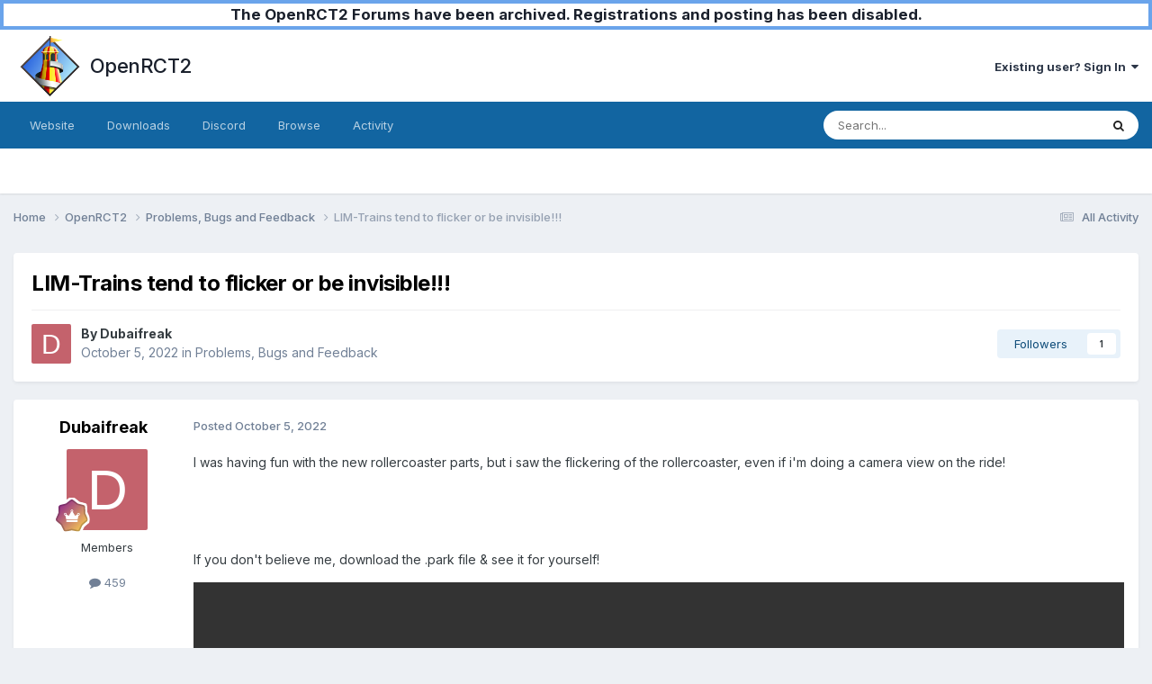

--- FILE ---
content_type: text/html;charset=UTF-8
request_url: https://forums.openrct2.org/topic/6081-lim-trains-tend-to-flicker-or-be-invisible/
body_size: 9935
content:
<!DOCTYPE html>
<html lang="en-GB" dir="ltr">
	<head>
		<meta charset="utf-8">
        
		<title>LIM-Trains tend to flicker or be invisible!!! - Problems, Bugs and Feedback - OpenRCT2</title>
		
		
		
		

	<meta name="viewport" content="width=device-width, initial-scale=1">


	
	
		<meta property="og:image" content="https://forums.openrct2.org/uploads/monthly_2018_07/icon_x256.png.6ddd91beddc94e16a5d34d2fc0ef5fad.png">
	


	<meta name="twitter:card" content="summary_large_image" />




	
		
			
				<meta property="og:title" content="LIM-Trains tend to flicker or be invisible!!!">
			
		
	

	
		
			
				<meta property="og:type" content="website">
			
		
	

	
		
			
				<meta property="og:url" content="https://forums.openrct2.org/topic/6081-lim-trains-tend-to-flicker-or-be-invisible/">
			
		
	

	
		
			
				<meta name="description" content="I was having fun with the new rollercoaster parts, but i saw the flickering of the rollercoaster, even if i&#039;m doing a camera view on the ride! If you don&#039;t believe me, download the .park file &amp; see it for yourself! 2112986234_bandicam2022-10-0518-05-42-892.mp4 Ultra-Extreme LIM.park">
			
		
	

	
		
			
				<meta property="og:description" content="I was having fun with the new rollercoaster parts, but i saw the flickering of the rollercoaster, even if i&#039;m doing a camera view on the ride! If you don&#039;t believe me, download the .park file &amp; see it for yourself! 2112986234_bandicam2022-10-0518-05-42-892.mp4 Ultra-Extreme LIM.park">
			
		
	

	
		
			
				<meta property="og:updated_time" content="2022-10-05T16:15:50Z">
			
		
	

	
		
			
				<meta property="og:site_name" content="OpenRCT2">
			
		
	

	
		
			
				<meta property="og:locale" content="en_GB">
			
		
	


	
		<link rel="canonical" href="https://forums.openrct2.org/topic/6081-lim-trains-tend-to-flicker-or-be-invisible/" />
	





<link rel="manifest" href="https://forums.openrct2.org/manifest.webmanifest/">
<meta name="msapplication-config" content="https://forums.openrct2.org/browserconfig.xml/">
<meta name="msapplication-starturl" content="/">
<meta name="application-name" content="OpenRCT2">
<meta name="apple-mobile-web-app-title" content="OpenRCT2">

	<meta name="theme-color" content="#ffffff">






	

	
		
			<link rel="icon" sizes="36x36" href="https://forums.openrct2.org/uploads/monthly_2020_09/android-chrome-36x36.png?v=1710410595">
		
	

	
		
			<link rel="icon" sizes="48x48" href="https://forums.openrct2.org/uploads/monthly_2020_09/android-chrome-48x48.png?v=1710410595">
		
	

	
		
			<link rel="icon" sizes="72x72" href="https://forums.openrct2.org/uploads/monthly_2020_09/android-chrome-72x72.png?v=1710410595">
		
	

	
		
			<link rel="icon" sizes="96x96" href="https://forums.openrct2.org/uploads/monthly_2020_09/android-chrome-96x96.png?v=1710410595">
		
	

	
		
			<link rel="icon" sizes="144x144" href="https://forums.openrct2.org/uploads/monthly_2020_09/android-chrome-144x144.png?v=1710410595">
		
	

	
		
			<link rel="icon" sizes="192x192" href="https://forums.openrct2.org/uploads/monthly_2020_09/android-chrome-192x192.png?v=1710410595">
		
	

	
		
			<link rel="icon" sizes="256x256" href="https://forums.openrct2.org/uploads/monthly_2020_09/android-chrome-256x256.png?v=1710410595">
		
	

	
		
			<link rel="icon" sizes="384x384" href="https://forums.openrct2.org/uploads/monthly_2020_09/android-chrome-384x384.png?v=1710410595">
		
	

	
		
			<link rel="icon" sizes="512x512" href="https://forums.openrct2.org/uploads/monthly_2020_09/android-chrome-512x512.png?v=1710410595">
		
	

	
		
			<meta name="msapplication-square70x70logo" content="https://forums.openrct2.org/uploads/monthly_2020_09/msapplication-square70x70logo.png?v=1710410595"/>
		
	

	
		
			<meta name="msapplication-TileImage" content="https://forums.openrct2.org/uploads/monthly_2020_09/msapplication-TileImage.png?v=1710410595"/>
		
	

	
		
			<meta name="msapplication-square150x150logo" content="https://forums.openrct2.org/uploads/monthly_2020_09/msapplication-square150x150logo.png?v=1710410595"/>
		
	

	
		
			<meta name="msapplication-wide310x150logo" content="https://forums.openrct2.org/uploads/monthly_2020_09/msapplication-wide310x150logo.png?v=1710410595"/>
		
	

	
		
			<meta name="msapplication-square310x310logo" content="https://forums.openrct2.org/uploads/monthly_2020_09/msapplication-square310x310logo.png?v=1710410595"/>
		
	

	
		
			
				<link rel="apple-touch-icon" href="https://forums.openrct2.org/uploads/monthly_2020_09/apple-touch-icon-57x57.png?v=1710410595">
			
		
	

	
		
			
				<link rel="apple-touch-icon" sizes="60x60" href="https://forums.openrct2.org/uploads/monthly_2020_09/apple-touch-icon-60x60.png?v=1710410595">
			
		
	

	
		
			
				<link rel="apple-touch-icon" sizes="72x72" href="https://forums.openrct2.org/uploads/monthly_2020_09/apple-touch-icon-72x72.png?v=1710410595">
			
		
	

	
		
			
				<link rel="apple-touch-icon" sizes="76x76" href="https://forums.openrct2.org/uploads/monthly_2020_09/apple-touch-icon-76x76.png?v=1710410595">
			
		
	

	
		
			
				<link rel="apple-touch-icon" sizes="114x114" href="https://forums.openrct2.org/uploads/monthly_2020_09/apple-touch-icon-114x114.png?v=1710410595">
			
		
	

	
		
			
				<link rel="apple-touch-icon" sizes="120x120" href="https://forums.openrct2.org/uploads/monthly_2020_09/apple-touch-icon-120x120.png?v=1710410595">
			
		
	

	
		
			
				<link rel="apple-touch-icon" sizes="144x144" href="https://forums.openrct2.org/uploads/monthly_2020_09/apple-touch-icon-144x144.png?v=1710410595">
			
		
	

	
		
			
				<link rel="apple-touch-icon" sizes="152x152" href="https://forums.openrct2.org/uploads/monthly_2020_09/apple-touch-icon-152x152.png?v=1710410595">
			
		
	

	
		
			
				<link rel="apple-touch-icon" sizes="180x180" href="https://forums.openrct2.org/uploads/monthly_2020_09/apple-touch-icon-180x180.png?v=1710410595">
			
		
	





<link rel="preload" href="//forums.openrct2.org/applications/core/interface/font/fontawesome-webfont.woff2?v=4.7.0" as="font" crossorigin="anonymous">
		


	<link rel="preconnect" href="https://fonts.googleapis.com">
	<link rel="preconnect" href="https://fonts.gstatic.com" crossorigin>
	
		<link href="https://fonts.googleapis.com/css2?family=Inter:wght@300;400;500;600;700&display=swap" rel="stylesheet">
	



	<link rel='stylesheet' href='https://forums.openrct2.org/uploads/css_built_15/341e4a57816af3ba440d891ca87450ff_framework.css?v=77b0022e961738244389' media='all'>

	<link rel='stylesheet' href='https://forums.openrct2.org/uploads/css_built_15/05e81b71abe4f22d6eb8d1a929494829_responsive.css?v=77b0022e961738244389' media='all'>

	<link rel='stylesheet' href='https://forums.openrct2.org/uploads/css_built_15/90eb5adf50a8c640f633d47fd7eb1778_core.css?v=77b0022e961738244389' media='all'>

	<link rel='stylesheet' href='https://forums.openrct2.org/uploads/css_built_15/5a0da001ccc2200dc5625c3f3934497d_core_responsive.css?v=77b0022e961738244389' media='all'>

	<link rel='stylesheet' href='https://forums.openrct2.org/uploads/css_built_15/62e269ced0fdab7e30e026f1d30ae516_forums.css?v=77b0022e961738244389' media='all'>

	<link rel='stylesheet' href='https://forums.openrct2.org/uploads/css_built_15/76e62c573090645fb99a15a363d8620e_forums_responsive.css?v=77b0022e961738244389' media='all'>

	<link rel='stylesheet' href='https://forums.openrct2.org/uploads/css_built_15/ebdea0c6a7dab6d37900b9190d3ac77b_topics.css?v=77b0022e961738244389' media='all'>





<link rel='stylesheet' href='https://forums.openrct2.org/uploads/css_built_15/258adbb6e4f3e83cd3b355f84e3fa002_custom.css?v=77b0022e961738244389' media='all'>




		
		

	
	<link rel='shortcut icon' href='https://forums.openrct2.org/uploads/monthly_2018_07/icon_x32.ico.2379bc2cf14a639d300d70cf72716541.ico' type="image/x-icon">

	</head>
	<body class='ipsApp ipsApp_front ipsJS_none ipsClearfix' data-controller='core.front.core.app' data-message="" data-pageApp='forums' data-pageLocation='front' data-pageModule='forums' data-pageController='topic' data-pageID='6081'  >
		
        

        
      
      	<a href="https://forums.openrct2.org/topic/6721-forums-archival-notice/#findComment-29729" title="Announcement regarding forums archival" style="display: block;background-color: white;text-align:center;border:4px solid #6aa4eb;font-weight:bold;font-size:1.3em;">The OpenRCT2 Forums have been archived. Registrations and posting has been disabled.</a>

		<a href='#ipsLayout_mainArea' class='ipsHide' title='Go to main content on this page' accesskey='m'>Jump to content</a>
		





		<div id='ipsLayout_header' class='ipsClearfix'>
			<header>
				<div class='ipsLayout_container'>
					


<a href='https://forums.openrct2.org/' id='elLogo' accesskey='1' style='padding: .5em;'><img src="https://forums.openrct2.org/uploads/monthly_2021_03/icon_x256.png.35fb3b4fa5558cedb11cabc704e239d3.png" alt='OpenRCT2'> <span id='elSiteTitle' style='margin-left: .5em;height: auto;'>OpenRCT2</span></a>

					
						

	<ul id='elUserNav' class='ipsList_inline cSignedOut ipsResponsive_showDesktop'>
		
        
		
        
        
            
            <li id='elSignInLink'>
                <a href='https://forums.openrct2.org/login/' data-ipsMenu-closeOnClick="false" data-ipsMenu id='elUserSignIn'>
                    Existing user? Sign In &nbsp;<i class='fa fa-caret-down'></i>
                </a>
                
<div id='elUserSignIn_menu' class='ipsMenu ipsMenu_auto ipsHide'>
	<form accept-charset='utf-8' method='post' action='https://forums.openrct2.org/login/'>
		<input type="hidden" name="csrfKey" value="628776ee8641498eaeabe3a89c41bf5b">
		<input type="hidden" name="ref" value="aHR0cHM6Ly9mb3J1bXMub3BlbnJjdDIub3JnL3RvcGljLzYwODEtbGltLXRyYWlucy10ZW5kLXRvLWZsaWNrZXItb3ItYmUtaW52aXNpYmxlLw==">
		<div data-role="loginForm">
			
			
			
				
<div class="ipsPad ipsForm ipsForm_vertical">
	<h4 class="ipsType_sectionHead">Sign In</h4>
	<br><br>
	<ul class='ipsList_reset'>
		<li class="ipsFieldRow ipsFieldRow_noLabel ipsFieldRow_fullWidth">
			
			
				<input type="email" placeholder="Email Address" name="auth" autocomplete="email">
			
		</li>
		<li class="ipsFieldRow ipsFieldRow_noLabel ipsFieldRow_fullWidth">
			<input type="password" placeholder="Password" name="password" autocomplete="current-password">
		</li>
		<li class="ipsFieldRow ipsFieldRow_checkbox ipsClearfix">
			<span class="ipsCustomInput">
				<input type="checkbox" name="remember_me" id="remember_me_checkbox" value="1" checked aria-checked="true">
				<span></span>
			</span>
			<div class="ipsFieldRow_content">
				<label class="ipsFieldRow_label" for="remember_me_checkbox">Remember me</label>
				<span class="ipsFieldRow_desc">Not recommended on shared computers</span>
			</div>
		</li>
		<li class="ipsFieldRow ipsFieldRow_fullWidth">
			<button type="submit" name="_processLogin" value="usernamepassword" class="ipsButton ipsButton_primary ipsButton_small" id="elSignIn_submit">Sign In</button>
			
				<p class="ipsType_right ipsType_small">
					
						<a href='https://forums.openrct2.org/lostpassword/' data-ipsDialog data-ipsDialog-title='Forgot your password?'>
					
					Forgot your password?</a>
				</p>
			
		</li>
	</ul>
</div>
			
		</div>
	</form>
</div>
            </li>
            
        
		
	</ul>

						
<ul class='ipsMobileHamburger ipsList_reset ipsResponsive_hideDesktop'>
	<li data-ipsDrawer data-ipsDrawer-drawerElem='#elMobileDrawer'>
		<a href='#' >
			
			
				
			
			
			
			<i class='fa fa-navicon'></i>
		</a>
	</li>
</ul>
					
				</div>
			</header>
			

	<nav data-controller='core.front.core.navBar' class=' ipsResponsive_showDesktop'>
		<div class='ipsNavBar_primary ipsLayout_container '>
			<ul data-role="primaryNavBar" class='ipsClearfix'>
				


	
		
		
		<li  id='elNavSecondary_16' data-role="navBarItem" data-navApp="core" data-navExt="CustomItem">
			
			
				<a href="https://openrct2.org/"  data-navItem-id="16" >
					Website<span class='ipsNavBar_active__identifier'></span>
				</a>
			
			
		</li>
	
	

	
		
		
		<li  id='elNavSecondary_17' data-role="navBarItem" data-navApp="core" data-navExt="CustomItem">
			
			
				<a href="https://openrct2.org/downloads"  data-navItem-id="17" >
					Downloads<span class='ipsNavBar_active__identifier'></span>
				</a>
			
			
		</li>
	
	

	
		
		
		<li  id='elNavSecondary_18' data-role="navBarItem" data-navApp="core" data-navExt="CustomItem">
			
			
				<a href="https://discord.gg/ZXZd8D8" target='_blank' rel="noopener" data-navItem-id="18" >
					Discord<span class='ipsNavBar_active__identifier'></span>
				</a>
			
			
		</li>
	
	

	
		
		
		<li  id='elNavSecondary_1' data-role="navBarItem" data-navApp="core" data-navExt="CustomItem">
			
			
				<a href="https://forums.openrct2.org"  data-navItem-id="1" >
					Browse<span class='ipsNavBar_active__identifier'></span>
				</a>
			
			
				<ul class='ipsNavBar_secondary ipsHide' data-role='secondaryNavBar'>
					


	
	

	
		
		
		<li  id='elNavSecondary_6' data-role="navBarItem" data-navApp="core" data-navExt="StaffDirectory">
			
			
				<a href="https://forums.openrct2.org/staff/"  data-navItem-id="6" >
					Staff<span class='ipsNavBar_active__identifier'></span>
				</a>
			
			
		</li>
	
	

	
		
		
		<li  id='elNavSecondary_7' data-role="navBarItem" data-navApp="core" data-navExt="OnlineUsers">
			
			
				<a href="https://forums.openrct2.org/online/"  data-navItem-id="7" >
					Online Users<span class='ipsNavBar_active__identifier'></span>
				</a>
			
			
		</li>
	
	

					<li class='ipsHide' id='elNavigationMore_1' data-role='navMore'>
						<a href='#' data-ipsMenu data-ipsMenu-appendTo='#elNavigationMore_1' id='elNavigationMore_1_dropdown'>More <i class='fa fa-caret-down'></i></a>
						<ul class='ipsHide ipsMenu ipsMenu_auto' id='elNavigationMore_1_dropdown_menu' data-role='moreDropdown'></ul>
					</li>
				</ul>
			
		</li>
	
	

	
		
		
		<li  id='elNavSecondary_2' data-role="navBarItem" data-navApp="core" data-navExt="CustomItem">
			
			
				<a href="https://forums.openrct2.org/discover/"  data-navItem-id="2" >
					Activity<span class='ipsNavBar_active__identifier'></span>
				</a>
			
			
				<ul class='ipsNavBar_secondary ipsHide' data-role='secondaryNavBar'>
					


	
		
		
		<li  id='elNavSecondary_8' data-role="navBarItem" data-navApp="core" data-navExt="AllActivity">
			
			
				<a href="https://forums.openrct2.org/discover/"  data-navItem-id="8" >
					All Activity<span class='ipsNavBar_active__identifier'></span>
				</a>
			
			
		</li>
	
	

	
		
		
		<li  id='elNavSecondary_9' data-role="navBarItem" data-navApp="core" data-navExt="YourActivityStreams">
			
			
				<a href="#"  data-navItem-id="9" >
					My Activity Streams<span class='ipsNavBar_active__identifier'></span>
				</a>
			
			
		</li>
	
	

	
		
		
		<li  id='elNavSecondary_10' data-role="navBarItem" data-navApp="core" data-navExt="YourActivityStreamsItem">
			
			
				<a href="https://forums.openrct2.org/discover/unread/"  data-navItem-id="10" >
					Unread Content<span class='ipsNavBar_active__identifier'></span>
				</a>
			
			
		</li>
	
	

	
		
		
		<li  id='elNavSecondary_11' data-role="navBarItem" data-navApp="core" data-navExt="YourActivityStreamsItem">
			
			
				<a href="https://forums.openrct2.org/discover/content-started/"  data-navItem-id="11" >
					Content I Started<span class='ipsNavBar_active__identifier'></span>
				</a>
			
			
		</li>
	
	

	
		
		
		<li  id='elNavSecondary_12' data-role="navBarItem" data-navApp="core" data-navExt="Search">
			
			
				<a href="https://forums.openrct2.org/search/"  data-navItem-id="12" >
					Search<span class='ipsNavBar_active__identifier'></span>
				</a>
			
			
		</li>
	
	

					<li class='ipsHide' id='elNavigationMore_2' data-role='navMore'>
						<a href='#' data-ipsMenu data-ipsMenu-appendTo='#elNavigationMore_2' id='elNavigationMore_2_dropdown'>More <i class='fa fa-caret-down'></i></a>
						<ul class='ipsHide ipsMenu ipsMenu_auto' id='elNavigationMore_2_dropdown_menu' data-role='moreDropdown'></ul>
					</li>
				</ul>
			
		</li>
	
	

	
	

	
	

	
	

				<li class='ipsHide' id='elNavigationMore' data-role='navMore'>
					<a href='#' data-ipsMenu data-ipsMenu-appendTo='#elNavigationMore' id='elNavigationMore_dropdown'>More</a>
					<ul class='ipsNavBar_secondary ipsHide' data-role='secondaryNavBar'>
						<li class='ipsHide' id='elNavigationMore_more' data-role='navMore'>
							<a href='#' data-ipsMenu data-ipsMenu-appendTo='#elNavigationMore_more' id='elNavigationMore_more_dropdown'>More <i class='fa fa-caret-down'></i></a>
							<ul class='ipsHide ipsMenu ipsMenu_auto' id='elNavigationMore_more_dropdown_menu' data-role='moreDropdown'></ul>
						</li>
					</ul>
				</li>
			</ul>
			

	<div id="elSearchWrapper">
		<div id='elSearch' data-controller="core.front.core.quickSearch">
			<form accept-charset='utf-8' action='//forums.openrct2.org/search/?do=quicksearch' method='post'>
                <input type='search' id='elSearchField' placeholder='Search...' name='q' autocomplete='off' aria-label='Search'>
                <details class='cSearchFilter'>
                    <summary class='cSearchFilter__text'></summary>
                    <ul class='cSearchFilter__menu'>
                        
                        <li><label><input type="radio" name="type" value="all" ><span class='cSearchFilter__menuText'>Everywhere</span></label></li>
                        
                            
                                <li><label><input type="radio" name="type" value='contextual_{&quot;type&quot;:&quot;forums_topic&quot;,&quot;nodes&quot;:2}' checked><span class='cSearchFilter__menuText'>This Forum</span></label></li>
                            
                                <li><label><input type="radio" name="type" value='contextual_{&quot;type&quot;:&quot;forums_topic&quot;,&quot;item&quot;:6081}' checked><span class='cSearchFilter__menuText'>This Topic</span></label></li>
                            
                        
                        
                            <li><label><input type="radio" name="type" value="forums_topic"><span class='cSearchFilter__menuText'>Topics</span></label></li>
                        
                            <li><label><input type="radio" name="type" value="core_members"><span class='cSearchFilter__menuText'>Members</span></label></li>
                        
                    </ul>
                </details>
				<button class='cSearchSubmit' type="submit" aria-label='Search'><i class="fa fa-search"></i></button>
			</form>
		</div>
	</div>

		</div>
	</nav>

			
<ul id='elMobileNav' class='ipsResponsive_hideDesktop' data-controller='core.front.core.mobileNav'>
	
		
			
			
				
				
			
				
					<li id='elMobileBreadcrumb'>
						<a href='https://forums.openrct2.org/forum/2-problems-bugs-and-feedback/'>
							<span>Problems, Bugs and Feedback</span>
						</a>
					</li>
				
				
			
				
				
			
		
	
	
	
	<li >
		<a data-action="defaultStream" href='https://forums.openrct2.org/discover/'><i class="fa fa-newspaper-o" aria-hidden="true"></i></a>
	</li>

	

	
		<li class='ipsJS_show'>
			<a href='https://forums.openrct2.org/search/'><i class='fa fa-search'></i></a>
		</li>
	
</ul>
		</div>
		<main id='ipsLayout_body' class='ipsLayout_container'>
			<div id='ipsLayout_contentArea'>
				<div id='ipsLayout_contentWrapper'>
					
<nav class='ipsBreadcrumb ipsBreadcrumb_top ipsFaded_withHover'>
	

	<ul class='ipsList_inline ipsPos_right'>
		
		<li >
			<a data-action="defaultStream" class='ipsType_light '  href='https://forums.openrct2.org/discover/'><i class="fa fa-newspaper-o" aria-hidden="true"></i> <span>All Activity</span></a>
		</li>
		
	</ul>

	<ul data-role="breadcrumbList">
		<li>
			<a title="Home" href='https://forums.openrct2.org/'>
				<span>Home <i class='fa fa-angle-right'></i></span>
			</a>
		</li>
		
		
			<li>
				
					<a href='https://forums.openrct2.org/forum/13-openrct2/'>
						<span>OpenRCT2 <i class='fa fa-angle-right' aria-hidden="true"></i></span>
					</a>
				
			</li>
		
			<li>
				
					<a href='https://forums.openrct2.org/forum/2-problems-bugs-and-feedback/'>
						<span>Problems, Bugs and Feedback <i class='fa fa-angle-right' aria-hidden="true"></i></span>
					</a>
				
			</li>
		
			<li>
				
					LIM-Trains tend to flicker or be invisible!!!
				
			</li>
		
	</ul>
</nav>
					
					<div id='ipsLayout_mainArea'>
						
						
						
						

	




						



<div class='ipsPageHeader ipsResponsive_pull ipsBox ipsPadding sm:ipsPadding:half ipsMargin_bottom'>
		
	
	<div class='ipsFlex ipsFlex-ai:center ipsFlex-fw:wrap ipsGap:4'>
		<div class='ipsFlex-flex:11'>
			<h1 class='ipsType_pageTitle ipsContained_container'>
				

				
				
					<span class='ipsType_break ipsContained'>
						<span>LIM-Trains tend to flicker or be invisible!!!</span>
					</span>
				
			</h1>
			
			
		</div>
		
	</div>
	<hr class='ipsHr'>
	<div class='ipsPageHeader__meta ipsFlex ipsFlex-jc:between ipsFlex-ai:center ipsFlex-fw:wrap ipsGap:3'>
		<div class='ipsFlex-flex:11'>
			<div class='ipsPhotoPanel ipsPhotoPanel_mini ipsPhotoPanel_notPhone ipsClearfix'>
				


	<a href="https://forums.openrct2.org/profile/5311-dubaifreak/" rel="nofollow" data-ipsHover data-ipsHover-width="370" data-ipsHover-target="https://forums.openrct2.org/profile/5311-dubaifreak/?do=hovercard" class="ipsUserPhoto ipsUserPhoto_mini" title="Go to Dubaifreak's profile">
		<img src='data:image/svg+xml,%3Csvg%20xmlns%3D%22http%3A%2F%2Fwww.w3.org%2F2000%2Fsvg%22%20viewBox%3D%220%200%201024%201024%22%20style%3D%22background%3A%23c4626c%22%3E%3Cg%3E%3Ctext%20text-anchor%3D%22middle%22%20dy%3D%22.35em%22%20x%3D%22512%22%20y%3D%22512%22%20fill%3D%22%23ffffff%22%20font-size%3D%22700%22%20font-family%3D%22-apple-system%2C%20BlinkMacSystemFont%2C%20Roboto%2C%20Helvetica%2C%20Arial%2C%20sans-serif%22%3ED%3C%2Ftext%3E%3C%2Fg%3E%3C%2Fsvg%3E' alt='Dubaifreak' loading="lazy">
	</a>

				<div>
					<p class='ipsType_reset ipsType_blendLinks'>
						<span class='ipsType_normal'>
						
							<strong>By 


<a href='https://forums.openrct2.org/profile/5311-dubaifreak/' rel="nofollow" data-ipsHover data-ipsHover-width='370' data-ipsHover-target='https://forums.openrct2.org/profile/5311-dubaifreak/?do=hovercard&amp;referrer=https%253A%252F%252Fforums.openrct2.org%252Ftopic%252F6081-lim-trains-tend-to-flicker-or-be-invisible%252F' title="Go to Dubaifreak's profile" class="ipsType_break">Dubaifreak</a></strong><br />
							<span class='ipsType_light'><time datetime='2022-10-05T16:15:50Z' title='10/05/22 16:15' data-short='3 yr'>October 5, 2022</time> in <a href="https://forums.openrct2.org/forum/2-problems-bugs-and-feedback/">Problems, Bugs and Feedback</a></span>
						
						</span>
					</p>
				</div>
			</div>
		</div>
		
			<div class='ipsFlex-flex:01 ipsResponsive_hidePhone'>
				<div class='ipsShareLinks'>
					
						


					
					
                    

					



					

<div data-followApp='forums' data-followArea='topic' data-followID='6081' data-controller='core.front.core.followButton'>
	

	<a href='https://forums.openrct2.org/login/' rel="nofollow" class="ipsFollow ipsPos_middle ipsButton ipsButton_light ipsButton_verySmall " data-role="followButton" data-ipsTooltip title='Sign in to follow this'>
		<span>Followers</span>
		<span class='ipsCommentCount'>1</span>
	</a>

</div>
				</div>
			</div>
					
	</div>
	
	
</div>








<div class='ipsClearfix'>
	<ul class="ipsToolList ipsToolList_horizontal ipsClearfix ipsSpacer_both ipsResponsive_hidePhone">
		
		
		
	</ul>
</div>

<div id='comments' data-controller='core.front.core.commentFeed,forums.front.topic.view, core.front.core.ignoredComments' data-autoPoll data-baseURL='https://forums.openrct2.org/topic/6081-lim-trains-tend-to-flicker-or-be-invisible/' data-lastPage data-feedID='topic-6081' class='cTopic ipsClear ipsSpacer_top'>
	
			
	

	

<div data-controller='core.front.core.recommendedComments' data-url='https://forums.openrct2.org/topic/6081-lim-trains-tend-to-flicker-or-be-invisible/?recommended=comments' class='ipsRecommendedComments ipsHide'>
	<div data-role="recommendedComments">
		<h2 class='ipsType_sectionHead ipsType_large ipsType_bold ipsMargin_bottom'>Recommended Posts</h2>
		
	</div>
</div>
	
	<div id="elPostFeed" data-role='commentFeed' data-controller='core.front.core.moderation' >
		<form action="https://forums.openrct2.org/topic/6081-lim-trains-tend-to-flicker-or-be-invisible/?csrfKey=628776ee8641498eaeabe3a89c41bf5b&amp;do=multimodComment" method="post" data-ipsPageAction data-role='moderationTools'>
			
			
				

					

					
					



<a id='findComment-27529'></a>
<a id='comment-27529'></a>
<article  id='elComment_27529' class='cPost ipsBox ipsResponsive_pull  ipsComment  ipsComment_parent ipsClearfix ipsClear ipsColumns ipsColumns_noSpacing ipsColumns_collapsePhone    '>
	

	

	<div class='cAuthorPane_mobile ipsResponsive_showPhone'>
		<div class='cAuthorPane_photo'>
			<div class='cAuthorPane_photoWrap'>
				


	<a href="https://forums.openrct2.org/profile/5311-dubaifreak/" rel="nofollow" data-ipsHover data-ipsHover-width="370" data-ipsHover-target="https://forums.openrct2.org/profile/5311-dubaifreak/?do=hovercard" class="ipsUserPhoto ipsUserPhoto_large" title="Go to Dubaifreak's profile">
		<img src='data:image/svg+xml,%3Csvg%20xmlns%3D%22http%3A%2F%2Fwww.w3.org%2F2000%2Fsvg%22%20viewBox%3D%220%200%201024%201024%22%20style%3D%22background%3A%23c4626c%22%3E%3Cg%3E%3Ctext%20text-anchor%3D%22middle%22%20dy%3D%22.35em%22%20x%3D%22512%22%20y%3D%22512%22%20fill%3D%22%23ffffff%22%20font-size%3D%22700%22%20font-family%3D%22-apple-system%2C%20BlinkMacSystemFont%2C%20Roboto%2C%20Helvetica%2C%20Arial%2C%20sans-serif%22%3ED%3C%2Ftext%3E%3C%2Fg%3E%3C%2Fsvg%3E' alt='Dubaifreak' loading="lazy">
	</a>

				
				
					<a href="https://forums.openrct2.org/profile/5311-dubaifreak/badges/" rel="nofollow">
						
<img src='https://forums.openrct2.org/uploads/monthly_2021_07/13_Veteran.svg' loading="lazy" alt="Veteran" class="cAuthorPane_badge cAuthorPane_badge--rank ipsOutline ipsOutline:2px" data-ipsTooltip title="Rank: Veteran (13/14)">
					</a>
				
			</div>
		</div>
		<div class='cAuthorPane_content'>
			<h3 class='ipsType_sectionHead cAuthorPane_author ipsType_break ipsType_blendLinks ipsFlex ipsFlex-ai:center'>
				


<a href='https://forums.openrct2.org/profile/5311-dubaifreak/' rel="nofollow" data-ipsHover data-ipsHover-width='370' data-ipsHover-target='https://forums.openrct2.org/profile/5311-dubaifreak/?do=hovercard&amp;referrer=https%253A%252F%252Fforums.openrct2.org%252Ftopic%252F6081-lim-trains-tend-to-flicker-or-be-invisible%252F' title="Go to Dubaifreak's profile" class="ipsType_break">Dubaifreak</a>
			</h3>
			<div class='ipsType_light ipsType_reset'>
			    <a href='https://forums.openrct2.org/topic/6081-lim-trains-tend-to-flicker-or-be-invisible/#findComment-27529' rel="nofollow" class='ipsType_blendLinks'>Posted <time datetime='2022-10-05T16:15:50Z' title='10/05/22 16:15' data-short='3 yr'>October 5, 2022</time></a>
				
			</div>
		</div>
	</div>
	<aside class='ipsComment_author cAuthorPane ipsColumn ipsColumn_medium ipsResponsive_hidePhone'>
		<h3 class='ipsType_sectionHead cAuthorPane_author ipsType_blendLinks ipsType_break'><strong>


<a href='https://forums.openrct2.org/profile/5311-dubaifreak/' rel="nofollow" data-ipsHover data-ipsHover-width='370' data-ipsHover-target='https://forums.openrct2.org/profile/5311-dubaifreak/?do=hovercard&amp;referrer=https%253A%252F%252Fforums.openrct2.org%252Ftopic%252F6081-lim-trains-tend-to-flicker-or-be-invisible%252F' title="Go to Dubaifreak's profile" class="ipsType_break">Dubaifreak</a></strong>
			
		</h3>
		<ul class='cAuthorPane_info ipsList_reset'>
			<li data-role='photo' class='cAuthorPane_photo'>
				<div class='cAuthorPane_photoWrap'>
					


	<a href="https://forums.openrct2.org/profile/5311-dubaifreak/" rel="nofollow" data-ipsHover data-ipsHover-width="370" data-ipsHover-target="https://forums.openrct2.org/profile/5311-dubaifreak/?do=hovercard" class="ipsUserPhoto ipsUserPhoto_large" title="Go to Dubaifreak's profile">
		<img src='data:image/svg+xml,%3Csvg%20xmlns%3D%22http%3A%2F%2Fwww.w3.org%2F2000%2Fsvg%22%20viewBox%3D%220%200%201024%201024%22%20style%3D%22background%3A%23c4626c%22%3E%3Cg%3E%3Ctext%20text-anchor%3D%22middle%22%20dy%3D%22.35em%22%20x%3D%22512%22%20y%3D%22512%22%20fill%3D%22%23ffffff%22%20font-size%3D%22700%22%20font-family%3D%22-apple-system%2C%20BlinkMacSystemFont%2C%20Roboto%2C%20Helvetica%2C%20Arial%2C%20sans-serif%22%3ED%3C%2Ftext%3E%3C%2Fg%3E%3C%2Fsvg%3E' alt='Dubaifreak' loading="lazy">
	</a>

					
					
						
<img src='https://forums.openrct2.org/uploads/monthly_2021_07/13_Veteran.svg' loading="lazy" alt="Veteran" class="cAuthorPane_badge cAuthorPane_badge--rank ipsOutline ipsOutline:2px" data-ipsTooltip title="Rank: Veteran (13/14)">
					
				</div>
			</li>
			
				<li data-role='group'>Members</li>
				
			
			
				<li data-role='stats' class='ipsMargin_top'>
					<ul class="ipsList_reset ipsType_light ipsFlex ipsFlex-ai:center ipsFlex-jc:center ipsGap_row:2 cAuthorPane_stats">
						<li>
							
								<a href="https://forums.openrct2.org/profile/5311-dubaifreak/content/" rel="nofollow" title="459 posts" data-ipsTooltip class="ipsType_blendLinks">
							
								<i class="fa fa-comment"></i> 459
							
								</a>
							
						</li>
						
					</ul>
				</li>
			
			
				

			
		</ul>
	</aside>
	<div class='ipsColumn ipsColumn_fluid ipsMargin:none'>
		

<div id='comment-27529_wrap' data-controller='core.front.core.comment' data-commentApp='forums' data-commentType='forums' data-commentID="27529" data-quoteData='{&quot;userid&quot;:5311,&quot;username&quot;:&quot;Dubaifreak&quot;,&quot;timestamp&quot;:1664986550,&quot;contentapp&quot;:&quot;forums&quot;,&quot;contenttype&quot;:&quot;forums&quot;,&quot;contentid&quot;:6081,&quot;contentclass&quot;:&quot;forums_Topic&quot;,&quot;contentcommentid&quot;:27529}' class='ipsComment_content ipsType_medium'>

	<div class='ipsComment_meta ipsType_light ipsFlex ipsFlex-ai:center ipsFlex-jc:between ipsFlex-fd:row-reverse'>
		<div class='ipsType_light ipsType_reset ipsType_blendLinks ipsComment_toolWrap'>
			<div class='ipsResponsive_hidePhone ipsComment_badges'>
				<ul class='ipsList_reset ipsFlex ipsFlex-jc:end ipsFlex-fw:wrap ipsGap:2 ipsGap_row:1'>
					
					
					
					
					
				</ul>
			</div>
			<ul class='ipsList_reset ipsComment_tools'>
				<li>
					<a href='#elControls_27529_menu' class='ipsComment_ellipsis' id='elControls_27529' title='More options...' data-ipsMenu data-ipsMenu-appendTo='#comment-27529_wrap'><i class='fa fa-ellipsis-h'></i></a>
					<ul id='elControls_27529_menu' class='ipsMenu ipsMenu_narrow ipsHide'>
						
						
                        
						
						
						
							
								
							
							
							
							
							
							
						
					</ul>
				</li>
				
			</ul>
		</div>

		<div class='ipsType_reset ipsResponsive_hidePhone'>
		   
		   Posted <time datetime='2022-10-05T16:15:50Z' title='10/05/22 16:15' data-short='3 yr'>October 5, 2022</time>
		   
			
			<span class='ipsResponsive_hidePhone'>
				
				
			</span>
		</div>
	</div>

	

    

	<div class='cPost_contentWrap'>
		
		<div data-role='commentContent' class='ipsType_normal ipsType_richText ipsPadding_bottom ipsContained' data-controller='core.front.core.lightboxedImages'>
			<p>
	I was having fun with the new rollercoaster parts, but i saw the flickering of the rollercoaster, even if i'm doing a camera view on the ride!
</p>

<p>
	 
</p>

<p>
	 
</p>

<p>
	If you don't believe me, download the .park file &amp; see it for yourself!
</p>

<video controls class="ipsEmbeddedVideo" data-fileid="9613" data-video-embed>
	<source data-video-src="https://cdn.limetric.nl/openrct2-forums-media/monthly_2022_10/2112986234_bandicam2022-10-0518-05-42-892.mp4.40fc1ca6a64091227622cfcc063e1ca0.mp4" type="video/mp4">
	<a class="ipsAttachLink" href="//forums.openrct2.org/applications/core/interface/file/attachment.php?id=9613&amp;key=926cbe0c623fb5df0883e2de1299d3e2">2112986234_bandicam2022-10-0518-05-42-892.mp4</a>
</video><p>
<a class="ipsAttachLink" href="https://forums.openrct2.org/applications/core/interface/file/attachment.php?id=9614&amp;key=f40129b85d25c587baeee176b47c3c0f" data-fileExt='park' data-fileid='9614' data-filekey='f40129b85d25c587baeee176b47c3c0f'>Ultra-Extreme LIM.park</a></p>

			
		</div>

		

		
	</div>

	
    
</div>
	</div>
</article>
					
					
					
				
			
			
<input type="hidden" name="csrfKey" value="628776ee8641498eaeabe3a89c41bf5b" />


		</form>
	</div>

	
	
	
	
	

	
		<div class='ipsBox ipsPadding ipsResponsive_pull ipsResponsive_showPhone ipsMargin_top'>
			<div class='ipsShareLinks'>
				
					


				
				
                

                

<div data-followApp='forums' data-followArea='topic' data-followID='6081' data-controller='core.front.core.followButton'>
	

	<a href='https://forums.openrct2.org/login/' rel="nofollow" class="ipsFollow ipsPos_middle ipsButton ipsButton_light ipsButton_verySmall " data-role="followButton" data-ipsTooltip title='Sign in to follow this'>
		<span>Followers</span>
		<span class='ipsCommentCount'>1</span>
	</a>

</div>
				
			</div>
		</div>
	
</div>



<div class='ipsPager ipsSpacer_top'>
	<div class="ipsPager_prev">
		
			<a href="https://forums.openrct2.org/forum/2-problems-bugs-and-feedback/" title="Go to Problems, Bugs and Feedback" rel="parent">
				<span class="ipsPager_type">Go to topic listing</span>
			</a>
		
	</div>
	
</div>


						


					</div>
					


					
<nav class='ipsBreadcrumb ipsBreadcrumb_bottom ipsFaded_withHover'>
	
		


	

	<ul class='ipsList_inline ipsPos_right'>
		
		<li >
			<a data-action="defaultStream" class='ipsType_light '  href='https://forums.openrct2.org/discover/'><i class="fa fa-newspaper-o" aria-hidden="true"></i> <span>All Activity</span></a>
		</li>
		
	</ul>

	<ul data-role="breadcrumbList">
		<li>
			<a title="Home" href='https://forums.openrct2.org/'>
				<span>Home <i class='fa fa-angle-right'></i></span>
			</a>
		</li>
		
		
			<li>
				
					<a href='https://forums.openrct2.org/forum/13-openrct2/'>
						<span>OpenRCT2 <i class='fa fa-angle-right' aria-hidden="true"></i></span>
					</a>
				
			</li>
		
			<li>
				
					<a href='https://forums.openrct2.org/forum/2-problems-bugs-and-feedback/'>
						<span>Problems, Bugs and Feedback <i class='fa fa-angle-right' aria-hidden="true"></i></span>
					</a>
				
			</li>
		
			<li>
				
					LIM-Trains tend to flicker or be invisible!!!
				
			</li>
		
	</ul>
</nav>
				</div>
			</div>
			
		</main>
		<footer id='ipsLayout_footer' class='ipsClearfix'>
			<div class='ipsLayout_container'>
				
				


<ul class='ipsList_inline ipsType_center ipsSpacer_top' id="elFooterLinks">
	
	
	
	
	
	
	<li><a rel="nofollow" href='https://forums.openrct2.org/cookies/'>Cookies</a></li>

</ul>	


<p id='elCopyright'>
	<span id='elCopyright_userLine'>© 2016 - 2024 OpenRCT2.org</span>
	<a rel='nofollow' title='Invision Community' href='https://www.invisioncommunity.com/'>Powered by Invision Community</a>
</p>
			</div>
		</footer>
		
<div id='elMobileDrawer' class='ipsDrawer ipsHide'>
	<div class='ipsDrawer_menu'>
		<a href='#' class='ipsDrawer_close' data-action='close'><span>&times;</span></a>
		<div class='ipsDrawer_content ipsFlex ipsFlex-fd:column'>
			
				<div class='ipsPadding ipsBorder_bottom'>
					<ul class='ipsToolList ipsToolList_vertical'>
						<li>
							<a href='https://forums.openrct2.org/login/' id='elSigninButton_mobile' class='ipsButton ipsButton_light ipsButton_small ipsButton_fullWidth'>Existing user? Sign In</a>
						</li>
						
					</ul>
				</div>
			

			

			<ul class='ipsDrawer_list ipsFlex-flex:11'>
				

				
				
				
				
					
						
						
							<li><a href='https://openrct2.org/' >Website</a></li>
						
					
				
					
						
						
							<li><a href='https://openrct2.org/downloads' >Downloads</a></li>
						
					
				
					
						
						
							<li><a href='https://discord.gg/ZXZd8D8' target='_blank' rel="noopener">Discord</a></li>
						
					
				
					
						
						
							<li class='ipsDrawer_itemParent'>
								<h4 class='ipsDrawer_title'><a href='#'>Browse</a></h4>
								<ul class='ipsDrawer_list'>
									<li data-action="back"><a href='#'>Back</a></li>
									
									
										
										
										
											
										
											
												
											
										
											
												
											
										
									
													
									
										<li><a href='https://forums.openrct2.org'>Browse</a></li>
									
									
									
										


	

	
		
			<li>
				<a href='https://forums.openrct2.org/staff/' >
					Staff
				</a>
			</li>
		
	

	
		
			<li>
				<a href='https://forums.openrct2.org/online/' >
					Online Users
				</a>
			</li>
		
	

										
								</ul>
							</li>
						
					
				
					
						
						
							<li class='ipsDrawer_itemParent'>
								<h4 class='ipsDrawer_title'><a href='#'>Activity</a></h4>
								<ul class='ipsDrawer_list'>
									<li data-action="back"><a href='#'>Back</a></li>
									
									
										
										
										
											
												
													
													
									
													
									
									
									
										


	
		
			<li>
				<a href='https://forums.openrct2.org/discover/' >
					All Activity
				</a>
			</li>
		
	

	
		
			<li>
				<a href='' >
					My Activity Streams
				</a>
			</li>
		
	

	
		
			<li>
				<a href='https://forums.openrct2.org/discover/unread/' >
					Unread Content
				</a>
			</li>
		
	

	
		
			<li>
				<a href='https://forums.openrct2.org/discover/content-started/' >
					Content I Started
				</a>
			</li>
		
	

	
		
			<li>
				<a href='https://forums.openrct2.org/search/' >
					Search
				</a>
			</li>
		
	

										
								</ul>
							</li>
						
					
				
					
				
					
				
					
				
				
			</ul>

			
		</div>
	</div>
</div>

<div id='elMobileCreateMenuDrawer' class='ipsDrawer ipsHide'>
	<div class='ipsDrawer_menu'>
		<a href='#' class='ipsDrawer_close' data-action='close'><span>&times;</span></a>
		<div class='ipsDrawer_content ipsSpacer_bottom ipsPad'>
			<ul class='ipsDrawer_list'>
				<li class="ipsDrawer_listTitle ipsType_reset">Create New...</li>
				
			</ul>
		</div>
	</div>
</div>
		
		

	
	<script type='text/javascript'>
		var ipsDebug = false;		
	
		var CKEDITOR_BASEPATH = '//forums.openrct2.org/applications/core/interface/ckeditor/ckeditor/';
	
		var ipsSettings = {
			
			
			cookie_path: "/",
			
			cookie_prefix: "ips4_",
			
			
			cookie_ssl: true,
			
            essential_cookies: ["oauth_authorize","member_id","login_key","clearAutosave","lastSearch","device_key","IPSSessionFront","loggedIn","noCache","hasJS","cookie_consent","cookie_consent_optional","forumpass_*"],
			upload_imgURL: "",
			message_imgURL: "",
			notification_imgURL: "",
			baseURL: "//forums.openrct2.org/",
			jsURL: "//forums.openrct2.org/applications/core/interface/js/js.php",
			csrfKey: "628776ee8641498eaeabe3a89c41bf5b",
			antiCache: "77b0022e961738244389",
			jsAntiCache: "77b0022e961768550168",
			disableNotificationSounds: true,
			useCompiledFiles: true,
			links_external: true,
			memberID: 0,
			lazyLoadEnabled: true,
			blankImg: "//forums.openrct2.org/applications/core/interface/js/spacer.png",
			googleAnalyticsEnabled: false,
			matomoEnabled: false,
			viewProfiles: true,
			mapProvider: 'none',
			mapApiKey: '',
			pushPublicKey: "BJA5wd1KW1_z25t2YdZijNxvDIl0r--HWMGIhbDPPpoSOgYEJMkSk_cZUuPhl4QVv9xzIYDPNgGThtJzxCzx8vk",
			relativeDates: true
		};
		
		
		
		
			ipsSettings['maxImageDimensions'] = {
				width: 1000,
				height: 750
			};
		
		
	</script>





<script type='text/javascript' src='https://forums.openrct2.org/uploads/javascript_global/root_library.js?v=77b0022e961768550168' data-ips></script>


<script type='text/javascript' src='https://forums.openrct2.org/uploads/javascript_global/root_js_lang_1.js?v=77b0022e961768550168' data-ips></script>


<script type='text/javascript' src='https://forums.openrct2.org/uploads/javascript_global/root_framework.js?v=77b0022e961768550168' data-ips></script>


<script type='text/javascript' src='https://forums.openrct2.org/uploads/javascript_core/global_global_core.js?v=77b0022e961768550168' data-ips></script>


<script type='text/javascript' src='https://forums.openrct2.org/uploads/javascript_global/root_front.js?v=77b0022e961768550168' data-ips></script>


<script type='text/javascript' src='https://forums.openrct2.org/uploads/javascript_core/front_front_core.js?v=77b0022e961768550168' data-ips></script>


<script type='text/javascript' src='https://forums.openrct2.org/uploads/javascript_forums/front_front_topic.js?v=77b0022e961768550168' data-ips></script>


<script type='text/javascript' src='https://forums.openrct2.org/uploads/javascript_global/root_map.js?v=77b0022e961768550168' data-ips></script>



	<script type='text/javascript'>
		
			ips.setSetting( 'date_format', jQuery.parseJSON('"mm\/dd\/yy"') );
		
			ips.setSetting( 'date_first_day', jQuery.parseJSON('0') );
		
			ips.setSetting( 'ipb_url_filter_option', jQuery.parseJSON('"none"') );
		
			ips.setSetting( 'url_filter_any_action', jQuery.parseJSON('"allow"') );
		
			ips.setSetting( 'bypass_profanity', jQuery.parseJSON('0') );
		
			ips.setSetting( 'emoji_style', jQuery.parseJSON('"native"') );
		
			ips.setSetting( 'emoji_shortcodes', jQuery.parseJSON('true') );
		
			ips.setSetting( 'emoji_ascii', jQuery.parseJSON('true') );
		
			ips.setSetting( 'emoji_cache', jQuery.parseJSON('1686213947') );
		
			ips.setSetting( 'image_jpg_quality', jQuery.parseJSON('75') );
		
			ips.setSetting( 'cloud2', jQuery.parseJSON('false') );
		
			ips.setSetting( 'isAnonymous', jQuery.parseJSON('false') );
		
		
        
    </script>



<script type='application/ld+json'>
{
    "name": "LIM-Trains tend to flicker or be invisible!!!",
    "headline": "LIM-Trains tend to flicker or be invisible!!!",
    "text": "I was having fun with the new rollercoaster parts, but i saw the flickering of the rollercoaster, even if i\u0027m doing a camera view on the ride!\n \n\n\n\t\u00a0\n \n\n\n\t\u00a0\n \n\n\n\tIf you don\u0027t believe me, download the .park file \u0026amp; see it for yourself!\n \n\n\n\t\n\t2112986234_bandicam2022-10-0518-05-42-892.mp4\n\nUltra-Extreme LIM.park ",
    "dateCreated": "2022-10-05T16:15:50+0000",
    "datePublished": "2022-10-05T16:15:50+0000",
    "dateModified": "2022-10-05T16:15:50+0000",
    "image": "https://forums.openrct2.org/applications/core/interface/email/default_photo.png",
    "author": {
        "@type": "Person",
        "name": "Dubaifreak",
        "image": "https://forums.openrct2.org/applications/core/interface/email/default_photo.png",
        "url": "https://forums.openrct2.org/profile/5311-dubaifreak/"
    },
    "interactionStatistic": [
        {
            "@type": "InteractionCounter",
            "interactionType": "http://schema.org/ViewAction",
            "userInteractionCount": 917
        },
        {
            "@type": "InteractionCounter",
            "interactionType": "http://schema.org/CommentAction",
            "userInteractionCount": 0
        },
        {
            "@type": "InteractionCounter",
            "interactionType": "http://schema.org/FollowAction",
            "userInteractionCount": 1
        }
    ],
    "@context": "http://schema.org",
    "@type": "DiscussionForumPosting",
    "@id": "https://forums.openrct2.org/topic/6081-lim-trains-tend-to-flicker-or-be-invisible/",
    "isPartOf": {
        "@id": "https://forums.openrct2.org/#website"
    },
    "publisher": {
        "@id": "https://forums.openrct2.org/#organization",
        "member": {
            "@type": "Person",
            "name": "Dubaifreak",
            "image": "https://forums.openrct2.org/applications/core/interface/email/default_photo.png",
            "url": "https://forums.openrct2.org/profile/5311-dubaifreak/"
        }
    },
    "url": "https://forums.openrct2.org/topic/6081-lim-trains-tend-to-flicker-or-be-invisible/",
    "discussionUrl": "https://forums.openrct2.org/topic/6081-lim-trains-tend-to-flicker-or-be-invisible/",
    "mainEntityOfPage": {
        "@type": "WebPage",
        "@id": "https://forums.openrct2.org/topic/6081-lim-trains-tend-to-flicker-or-be-invisible/"
    },
    "pageStart": 1,
    "pageEnd": 1
}	
</script>

<script type='application/ld+json'>
{
    "@context": "http://www.schema.org",
    "publisher": "https://forums.openrct2.org/#organization",
    "@type": "WebSite",
    "@id": "https://forums.openrct2.org/#website",
    "mainEntityOfPage": "https://forums.openrct2.org/",
    "name": "OpenRCT2",
    "url": "https://forums.openrct2.org/",
    "potentialAction": {
        "type": "SearchAction",
        "query-input": "required name=query",
        "target": "https://forums.openrct2.org/search/?q={query}"
    },
    "inLanguage": [
        {
            "@type": "Language",
            "name": "English (UK)",
            "alternateName": "en-GB"
        }
    ]
}	
</script>

<script type='application/ld+json'>
{
    "@context": "http://www.schema.org",
    "@type": "Organization",
    "@id": "https://forums.openrct2.org/#organization",
    "mainEntityOfPage": "https://forums.openrct2.org/",
    "name": "OpenRCT2",
    "url": "https://forums.openrct2.org/",
    "logo": {
        "@type": "ImageObject",
        "@id": "https://forums.openrct2.org/#logo",
        "url": "https://forums.openrct2.org/uploads/monthly_2021_03/icon_x256.png.35fb3b4fa5558cedb11cabc704e239d3.png"
    },
    "address": {
        "@type": "PostalAddress",
        "streetAddress": "Strevelsweg 700, Unit 303-A1003",
        "addressLocality": "Rotterdam",
        "addressRegion": "Zuid-Holland",
        "postalCode": "3083AS",
        "addressCountry": "NL"
    }
}	
</script>

<script type='application/ld+json'>
{
    "@context": "http://schema.org",
    "@type": "BreadcrumbList",
    "itemListElement": [
        {
            "@type": "ListItem",
            "position": 1,
            "item": {
                "name": "OpenRCT2",
                "@id": "https://forums.openrct2.org/forum/13-openrct2/"
            }
        },
        {
            "@type": "ListItem",
            "position": 2,
            "item": {
                "name": "Problems, Bugs and Feedback",
                "@id": "https://forums.openrct2.org/forum/2-problems-bugs-and-feedback/"
            }
        },
        {
            "@type": "ListItem",
            "position": 3,
            "item": {
                "name": "LIM-Trains tend to flicker or be invisible!!!"
            }
        }
    ]
}	
</script>



<script type='text/javascript'>
    (() => {
        let gqlKeys = [];
        for (let [k, v] of Object.entries(gqlKeys)) {
            ips.setGraphQlData(k, v);
        }
    })();
</script>
		
		<!--ipsQueryLog-->
		<!--ipsCachingLog-->
		
		
		
			<script defer data-domain="forums.openrct2.org" src="https://p.limetric.nl/js/plausible.js"></script>
		
        
	<script defer src="https://static.cloudflareinsights.com/beacon.min.js/vcd15cbe7772f49c399c6a5babf22c1241717689176015" integrity="sha512-ZpsOmlRQV6y907TI0dKBHq9Md29nnaEIPlkf84rnaERnq6zvWvPUqr2ft8M1aS28oN72PdrCzSjY4U6VaAw1EQ==" data-cf-beacon='{"version":"2024.11.0","token":"089214e3bd6b422fac03cda26a058992","r":1,"server_timing":{"name":{"cfCacheStatus":true,"cfEdge":true,"cfExtPri":true,"cfL4":true,"cfOrigin":true,"cfSpeedBrain":true},"location_startswith":null}}' crossorigin="anonymous"></script>
</body>
</html>